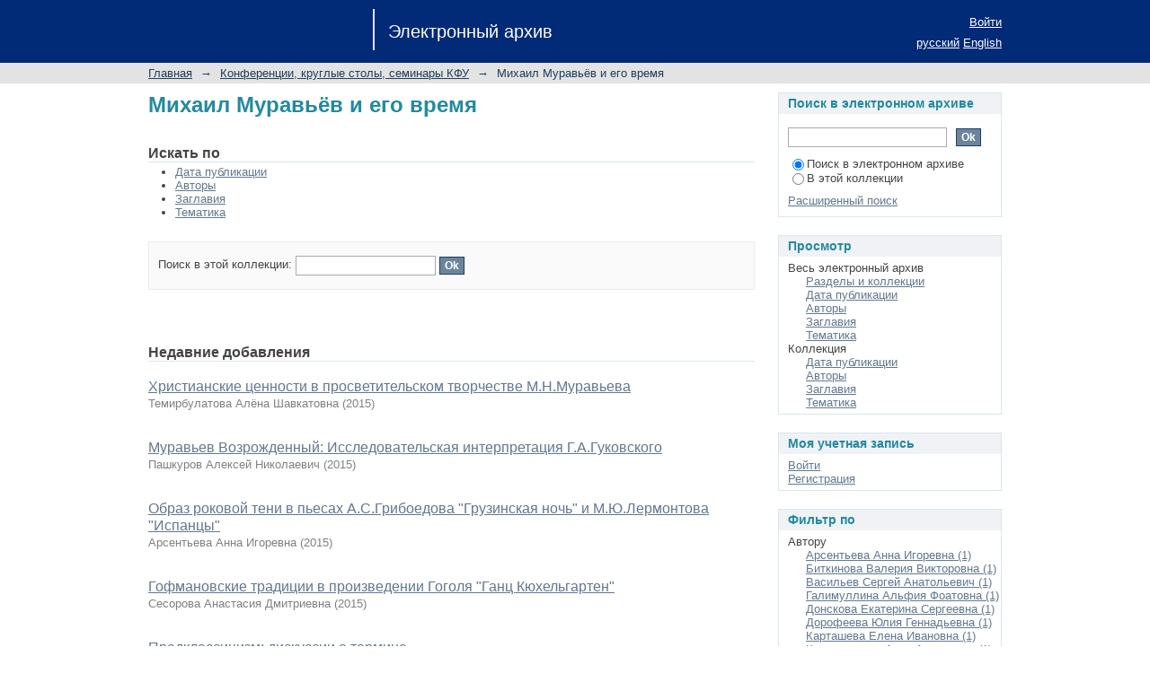

--- FILE ---
content_type: text/html;charset=utf-8
request_url: https://dspace.kpfu.ru/xmlui/handle/net/103018;jsessionid=EAB58319E9037D4D7CA3FE0AC19DB4CA
body_size: 6785
content:
<?xml version="1.0" encoding="UTF-8"?>
<!DOCTYPE html PUBLIC "-//W3C//DTD XHTML 1.0 Strict//EN" "http://www.w3.org/TR/xhtml1/DTD/xhtml1-strict.dtd">
<html xmlns="http://www.w3.org/1999/xhtml" class="no-js">
<head>
<meta content="text/html; charset=UTF-8" http-equiv="Content-Type" />
<meta content="IE=edge,chrome=1" http-equiv="X-UA-Compatible" />
<meta content="width=device-width; initial-scale=1.0; maximum-scale=1.0;" name="viewport" />
<link rel="shortcut icon" href="/xmlui/themes/Mirage/images/favicon.ico" />
<link rel="apple-touch-icon" href="/xmlui/themes/Mirage/images/apple-touch-icon.png" />
<meta name="Generator" content="DSpace 6.0-SNAPSHOT" />
<link type="text/css" rel="stylesheet" media="screen" href="/xmlui/themes/Mirage/lib/css/reset.css" />
<link type="text/css" rel="stylesheet" media="screen" href="/xmlui/themes/Mirage/lib/css/base.css" />
<link type="text/css" rel="stylesheet" media="screen" href="/xmlui/themes/Mirage/lib/css/helper.css" />
<link type="text/css" rel="stylesheet" media="screen" href="/xmlui/themes/Mirage/lib/css/jquery-ui-1.8.15.custom.css" />
<link type="text/css" rel="stylesheet" media="screen" href="/xmlui/themes/Mirage/lib/css/style.css" />
<link type="text/css" rel="stylesheet" media="screen" href="/xmlui/themes/Mirage/lib/css/authority-control.css" />
<link type="text/css" rel="stylesheet" media="handheld" href="/xmlui/themes/Mirage/lib/css/handheld.css" />
<link type="text/css" rel="stylesheet" media="print" href="/xmlui/themes/Mirage/lib/css/print.css" />
<link type="text/css" rel="stylesheet" media="all" href="/xmlui/themes/Mirage/lib/css/media.css" />
<link type="application/rss+xml" rel="alternate" href="/xmlui/feed/rss_1.0/net/103018" />
<link type="application/rss+xml" rel="alternate" href="/xmlui/feed/rss_2.0/net/103018" />
<link type="application/atom+xml" rel="alternate" href="/xmlui/feed/atom_1.0/net/103018" />
<link type="application/opensearchdescription+xml" rel="search" href="http://dspace.kpfu.ru:80/xmlui/open-search/description.xml" title="DSpace" />
<script type="text/javascript">
                                //Clear default text of empty text areas on focus
                                function tFocus(element)
                                {
                                        if (element.value == ' '){element.value='';}
                                }
                                //Clear default text of empty text areas on submit
                                function tSubmit(form)
                                {
                                        var defaultedElements = document.getElementsByTagName("textarea");
                                        for (var i=0; i != defaultedElements.length; i++){
                                                if (defaultedElements[i].value == ' '){
                                                        defaultedElements[i].value='';}}
                                }
                                //Disable pressing 'enter' key to submit a form (otherwise pressing 'enter' causes a submission to start over)
                                function disableEnterKey(e)
                                {
                                     var key;

                                     if(window.event)
                                          key = window.event.keyCode;     //Internet Explorer
                                     else
                                          key = e.which;     //Firefox and Netscape

                                     if(key == 13)  //if "Enter" pressed, then disable!
                                          return false;
                                     else
                                          return true;
                                }

                                function FnArray()
                                {
                                    this.funcs = new Array;
                                }

                                FnArray.prototype.add = function(f)
                                {
                                    if( typeof f!= "function" )
                                    {
                                        f = new Function(f);
                                    }
                                    this.funcs[this.funcs.length] = f;
                                };

                                FnArray.prototype.execute = function()
                                {
                                    for( var i=0; i < this.funcs.length; i++ )
                                    {
                                        this.funcs[i]();
                                    }
                                };

                                var runAfterJSImports = new FnArray();
            </script>
<script xmlns:i18n="http://apache.org/cocoon/i18n/2.1" type="text/javascript" src="/xmlui/themes/Mirage/lib/js/modernizr-1.7.min.js"> </script>
<title>Электронный архив КФУ :: Михаил Муравьёв и его время</title>
</head><!--[if lt IE 7 ]> <body class="ie6"> <![endif]-->
                <!--[if IE 7 ]>    <body class="ie7"> <![endif]-->
                <!--[if IE 8 ]>    <body class="ie8"> <![endif]-->
                <!--[if IE 9 ]>    <body class="ie9"> <![endif]-->
                <!--[if (gt IE 9)|!(IE)]><!--><body><!--<![endif]-->
<div xmlns:i18n="http://apache.org/cocoon/i18n/2.1" id="ds-main">
<div id="ds-header-wrapper">
<div class="clearfix" id="ds-header">
<a id="ds-header-logo-link" href="/xmlui/">
<span id="ds-header-logo"> </span>
<span id="ds-header-logo-text">Электронный архив</span>
</a>
<h1 xmlns:i18n="http://apache.org/cocoon/i18n/2.1" class="pagetitle visuallyhidden">Михаил Муравьёв и его время</h1>
<div id="ds-user-box">
<p>
<a href="/xmlui/login">Войти</a>
</p>
</div>
<div xmlns:i18n="http://apache.org/cocoon/i18n/2.1" id="ds-language-selection">
<a href="?locale-attribute=ru">русский</a>
<a href="?locale-attribute=en">English</a>
</div>
</div>
</div>
<div id="ds-trail-wrapper">
<ul id="ds-trail">
<li class="ds-trail-link first-link ">
<a href="/xmlui/">Главная</a>
</li>
<li xmlns:i18n="http://apache.org/cocoon/i18n/2.1" xmlns="http://di.tamu.edu/DRI/1.0/" class="ds-trail-arrow">→</li>
<li class="ds-trail-link ">
<a href="/xmlui/handle/net/6021">Конференции, круглые столы, семинары КФУ</a>
</li>
<li class="ds-trail-arrow">→</li>
<li class="ds-trail-link last-link">Михаил Муравьёв и его время</li>
</ul>
</div>
<div class="hidden" id="no-js-warning-wrapper">
<div id="no-js-warning">
<div class="notice failure">JavaScript is disabled for your browser. Some features of this site may not work without it.</div>
</div>
</div>
<div id="ds-content-wrapper">
<div class="clearfix" id="ds-content">
<div id="ds-body">
<h1 class="ds-div-head">Михаил Муравьёв и его время</h1>
<div id="aspect_artifactbrowser_CollectionViewer_div_collection-home" class="ds-static-div primary repository collection">
<div id="aspect_artifactbrowser_CollectionViewer_div_collection-search-browse" class="ds-static-div secondary search-browse">
<div id="aspect_browseArtifacts_CollectionBrowse_div_collection-browse" class="ds-static-div secondary browse">
<h2 class="ds-head">Искать по</h2>
<ul xmlns:i18n="http://apache.org/cocoon/i18n/2.1" xmlns="http://di.tamu.edu/DRI/1.0/" id="aspect_browseArtifacts_CollectionBrowse_list_collection-browse" class="ds-simple-list collection-browse">
<li class="ds-simple-list-item">
<a href="/xmlui/handle/net/103018/browse?type=dateissued">Дата публикации</a>
</li>
<li xmlns:i18n="http://apache.org/cocoon/i18n/2.1" xmlns="http://di.tamu.edu/DRI/1.0/" class="ds-simple-list-item">
<a href="/xmlui/handle/net/103018/browse?type=author">Авторы</a>
</li>
<li xmlns:i18n="http://apache.org/cocoon/i18n/2.1" xmlns="http://di.tamu.edu/DRI/1.0/" class="ds-simple-list-item">
<a href="/xmlui/handle/net/103018/browse?type=title">Заглавия</a>
</li>
<li xmlns:i18n="http://apache.org/cocoon/i18n/2.1" xmlns="http://di.tamu.edu/DRI/1.0/" class="ds-simple-list-item">
<a href="/xmlui/handle/net/103018/browse?type=subject">Тематика</a>
</li>
</ul>
</div>
<form xmlns:i18n="http://apache.org/cocoon/i18n/2.1" xmlns="http://di.tamu.edu/DRI/1.0/" id="aspect_discovery_CollectionSearch_div_collection-search" class="ds-interactive-div secondary search" action="/xmlui/handle/net/103018/discover" method="post" onsubmit="javascript:tSubmit(this);">
<p id="aspect_discovery_CollectionSearch_p_search-query" class="ds-paragraph">Поиск в этой коллекции: <input xmlns:i18n="http://apache.org/cocoon/i18n/2.1" xmlns="http://www.w3.org/1999/xhtml" id="aspect_discovery_CollectionSearch_field_query" class="ds-text-field" name="query" type="text" value="" /> <input xmlns:i18n="http://apache.org/cocoon/i18n/2.1" id="aspect_discovery_CollectionSearch_field_submit" class="ds-button-field" name="submit" type="submit" value="Ok" />
</p>
</form>
</div>
<div id="aspect_artifactbrowser_CollectionViewer_div_collection-view" class="ds-static-div secondary">
<!-- External Metadata URL: cocoon://metadata/handle/net/103018/mets.xml-->
<div xmlns:oreatom="http://www.openarchives.org/ore/atom/" xmlns:ore="http://www.openarchives.org/ore/terms/" xmlns:atom="http://www.w3.org/2005/Atom" class="detail-view"> 
            
            </div>
</div>
<h2 class="ds-div-head">Недавние добавления</h2>
<div xmlns:i18n="http://apache.org/cocoon/i18n/2.1" xmlns="http://di.tamu.edu/DRI/1.0/" id="aspect_discovery_CollectionRecentSubmissions_div_collection-recent-submission" class="ds-static-div secondary recent-submission">
<ul xmlns:oreatom="http://www.openarchives.org/ore/atom/" xmlns:ore="http://www.openarchives.org/ore/terms/" xmlns:atom="http://www.w3.org/2005/Atom" class="ds-artifact-list">
<!-- External Metadata URL: cocoon://metadata/handle/net/103921/mets.xml?sections=dmdSec,fileSec&fileGrpTypes=THUMBNAIL-->
<li class="ds-artifact-item odd">
<div class="artifact-description">
<div class="artifact-title">
<a href="/xmlui/handle/net/103921">Христианские ценности в просветительском творчестве М.Н.Муравьева</a>
<span class="Z3988" title="ctx_ver=Z39.88-2004&amp;rft_val_fmt=info%3Aofi%2Ffmt%3Akev%3Amtx%3Adc&amp;rft_id=http%3A%2F%2Fdspace.kpfu.ru%2Fxmlui%2Fhandle%2Fnet%2F103921&amp;rft_id=878%3A37.0&amp;rfr_id=info%3Asid%2Fdspace.org%3Arepository&amp;">
                    ﻿ 
                </span>
</div>
<div class="artifact-info">
<span class="author">
<span>Темирбулатова Алёна Шавкатовна</span>
</span> <span class="publisher-date">(<span class="date">2015</span>)</span>
</div>
</div>
</li>
<!-- External Metadata URL: cocoon://metadata/handle/net/103920/mets.xml?sections=dmdSec,fileSec&fileGrpTypes=THUMBNAIL-->
<li class="ds-artifact-item even">
<div class="artifact-description">
<div class="artifact-title">
<a href="/xmlui/handle/net/103920">Муравьев Возрожденный: 
Исследовательская интерпретация Г.А.Гуковского</a>
<span class="Z3988" title="ctx_ver=Z39.88-2004&amp;rft_val_fmt=info%3Aofi%2Ffmt%3Akev%3Amtx%3Adc&amp;rft_id=http%3A%2F%2Fdspace.kpfu.ru%2Fxmlui%2Fhandle%2Fnet%2F103920&amp;rft_id=878%3A37.0&amp;rfr_id=info%3Asid%2Fdspace.org%3Arepository&amp;">
                    ﻿ 
                </span>
</div>
<div class="artifact-info">
<span class="author">
<span>Пашкуров Алексей Николаевич</span>
</span> <span class="publisher-date">(<span class="date">2015</span>)</span>
</div>
</div>
</li>
<!-- External Metadata URL: cocoon://metadata/handle/net/103919/mets.xml?sections=dmdSec,fileSec&fileGrpTypes=THUMBNAIL-->
<li class="ds-artifact-item odd">
<div class="artifact-description">
<div class="artifact-title">
<a href="/xmlui/handle/net/103919">Образ роковой тени в пьесах А.С.Грибоедова "Грузинская ночь" 
и М.Ю.Лермонтова "Испанцы"</a>
<span class="Z3988" title="ctx_ver=Z39.88-2004&amp;rft_val_fmt=info%3Aofi%2Ffmt%3Akev%3Amtx%3Adc&amp;rft_id=http%3A%2F%2Fdspace.kpfu.ru%2Fxmlui%2Fhandle%2Fnet%2F103919&amp;rft_id=878%3A37.0&amp;rfr_id=info%3Asid%2Fdspace.org%3Arepository&amp;">
                    ﻿ 
                </span>
</div>
<div class="artifact-info">
<span class="author">
<span>Арсентьева Анна Игоревна</span>
</span> <span class="publisher-date">(<span class="date">2015</span>)</span>
</div>
</div>
</li>
<!-- External Metadata URL: cocoon://metadata/handle/net/103918/mets.xml?sections=dmdSec,fileSec&fileGrpTypes=THUMBNAIL-->
<li class="ds-artifact-item even">
<div class="artifact-description">
<div class="artifact-title">
<a href="/xmlui/handle/net/103918">Гофмановские традиции в произведении Гоголя "Ганц Кюхельгартен"</a>
<span class="Z3988" title="ctx_ver=Z39.88-2004&amp;rft_val_fmt=info%3Aofi%2Ffmt%3Akev%3Amtx%3Adc&amp;rft_id=http%3A%2F%2Fdspace.kpfu.ru%2Fxmlui%2Fhandle%2Fnet%2F103918&amp;rft_id=878%3A37.0&amp;rfr_id=info%3Asid%2Fdspace.org%3Arepository&amp;">
                    ﻿ 
                </span>
</div>
<div class="artifact-info">
<span class="author">
<span>Сесорова Анастасия Дмитриевна</span>
</span> <span class="publisher-date">(<span class="date">2015</span>)</span>
</div>
</div>
</li>
<!-- External Metadata URL: cocoon://metadata/handle/net/103917/mets.xml?sections=dmdSec,fileSec&fileGrpTypes=THUMBNAIL-->
<li class="ds-artifact-item odd">
<div class="artifact-description">
<div class="artifact-title">
<a href="/xmlui/handle/net/103917">Предклассицизм: дискуссии о термине</a>
<span class="Z3988" title="ctx_ver=Z39.88-2004&amp;rft_val_fmt=info%3Aofi%2Ffmt%3Akev%3Amtx%3Adc&amp;rft_id=http%3A%2F%2Fdspace.kpfu.ru%2Fxmlui%2Fhandle%2Fnet%2F103917&amp;rft_id=878%3A37.0&amp;rfr_id=info%3Asid%2Fdspace.org%3Arepository&amp;">
                    ﻿ 
                </span>
</div>
<div class="artifact-info">
<span class="author">
<span>Кирпичникова Анна Андреевна</span>
</span> <span class="publisher-date">(<span class="date">2015</span>)</span>
</div>
</div>
</li>
<!-- External Metadata URL: cocoon://metadata/handle/net/103916/mets.xml?sections=dmdSec,fileSec&fileGrpTypes=THUMBNAIL-->
<li class="ds-artifact-item even">
<div class="artifact-description">
<div class="artifact-title">
<a href="/xmlui/handle/net/103916">А.С.Пушкин и Е.П.Люценко: 
К вопросу формирования писательских мифов</a>
<span class="Z3988" title="ctx_ver=Z39.88-2004&amp;rft_val_fmt=info%3Aofi%2Ffmt%3Akev%3Amtx%3Adc&amp;rft_id=http%3A%2F%2Fdspace.kpfu.ru%2Fxmlui%2Fhandle%2Fnet%2F103916&amp;rft_id=878%3A37.0&amp;rfr_id=info%3Asid%2Fdspace.org%3Arepository&amp;">
                    ﻿ 
                </span>
</div>
<div class="artifact-info">
<span class="author">
<span>Дорофеева Юлия Геннадьевна</span>
</span> <span class="publisher-date">(<span class="date">2015</span>)</span>
</div>
</div>
</li>
<!-- External Metadata URL: cocoon://metadata/handle/net/103915/mets.xml?sections=dmdSec,fileSec&fileGrpTypes=THUMBNAIL-->
<li class="ds-artifact-item odd">
<div class="artifact-description">
<div class="artifact-title">
<a href="/xmlui/handle/net/103915">Литераторы XVIII века в субъективной мифологизации Виктора Сосноры по книге В.Овсянникова "Прогулки с Соснорой")</a>
<span class="Z3988" title="ctx_ver=Z39.88-2004&amp;rft_val_fmt=info%3Aofi%2Ffmt%3Akev%3Amtx%3Adc&amp;rft_id=http%3A%2F%2Fdspace.kpfu.ru%2Fxmlui%2Fhandle%2Fnet%2F103915&amp;rft_id=878%3A37.0&amp;rfr_id=info%3Asid%2Fdspace.org%3Arepository&amp;">
                    ﻿ 
                </span>
</div>
<div class="artifact-info">
<span class="author">
<span>Биткинова Валерия Викторовна</span>
</span> <span class="publisher-date">(<span class="date">2015</span>)</span>
</div>
</div>
</li>
<!-- External Metadata URL: cocoon://metadata/handle/net/103914/mets.xml?sections=dmdSec,fileSec&fileGrpTypes=THUMBNAIL-->
<li class="ds-artifact-item even">
<div class="artifact-description">
<div class="artifact-title">
<a href="/xmlui/handle/net/103914">Традиции воспитания личности в творчестве М.Н. Муравьева и С.Т. Аксакова: "Обитатель предместья" и "Семейная хроника"</a>
<span class="Z3988" title="ctx_ver=Z39.88-2004&amp;rft_val_fmt=info%3Aofi%2Ffmt%3Akev%3Amtx%3Adc&amp;rft_id=http%3A%2F%2Fdspace.kpfu.ru%2Fxmlui%2Fhandle%2Fnet%2F103914&amp;rft_id=878%3A37.0&amp;rfr_id=info%3Asid%2Fdspace.org%3Arepository&amp;">
                    ﻿ 
                </span>
</div>
<div class="artifact-info">
<span class="author">
<span>Галимуллина Альфия Фоатовна</span>
</span> <span class="publisher-date">(<span class="date">2015</span>)</span>
</div>
</div>
</li>
<!-- External Metadata URL: cocoon://metadata/handle/net/103913/mets.xml?sections=dmdSec,fileSec&fileGrpTypes=THUMBNAIL-->
<li class="ds-artifact-item odd">
<div class="artifact-description">
<div class="artifact-title">
<a href="/xmlui/handle/net/103913">"И то и сё": А.П.Чехов и М.Д.Чулков</a>
<span class="Z3988" title="ctx_ver=Z39.88-2004&amp;rft_val_fmt=info%3Aofi%2Ffmt%3Akev%3Amtx%3Adc&amp;rft_id=http%3A%2F%2Fdspace.kpfu.ru%2Fxmlui%2Fhandle%2Fnet%2F103913&amp;rft_id=878%3A37.0&amp;rfr_id=info%3Asid%2Fdspace.org%3Arepository&amp;">
                    ﻿ 
                </span>
</div>
<div class="artifact-info">
<span class="author">
<span>Васильев Сергей Анатольевич</span>
</span> <span class="publisher-date">(<span class="date">2015</span>)</span>
</div>
</div>
</li>
<!-- External Metadata URL: cocoon://metadata/handle/net/103912/mets.xml?sections=dmdSec,fileSec&fileGrpTypes=THUMBNAIL-->
<li class="ds-artifact-item even">
<div class="artifact-description">
<div class="artifact-title">
<a href="/xmlui/handle/net/103912">Духовный путь человека в произведениях поэтов XVIII-XIX веков</a>
<span class="Z3988" title="ctx_ver=Z39.88-2004&amp;rft_val_fmt=info%3Aofi%2Ffmt%3Akev%3Amtx%3Adc&amp;rft_id=http%3A%2F%2Fdspace.kpfu.ru%2Fxmlui%2Fhandle%2Fnet%2F103912&amp;rft_id=878%3A37.0&amp;rfr_id=info%3Asid%2Fdspace.org%3Arepository&amp;">
                    ﻿ 
                </span>
</div>
<div class="artifact-info">
<span class="author">
<span>Соболева Анна Александровна</span>
</span> <span class="publisher-date">(<span class="date">2015</span>)</span>
</div>
</div>
</li>
<!-- External Metadata URL: cocoon://metadata/handle/net/103911/mets.xml?sections=dmdSec,fileSec&fileGrpTypes=THUMBNAIL-->
<li class="ds-artifact-item odd">
<div class="artifact-description">
<div class="artifact-title">
<a href="/xmlui/handle/net/103911">Казанские сюжеты переписки Г.Р.Державина</a>
<span class="Z3988" title="ctx_ver=Z39.88-2004&amp;rft_val_fmt=info%3Aofi%2Ffmt%3Akev%3Amtx%3Adc&amp;rft_id=http%3A%2F%2Fdspace.kpfu.ru%2Fxmlui%2Fhandle%2Fnet%2F103911&amp;rft_id=878%3A37.0&amp;rfr_id=info%3Asid%2Fdspace.org%3Arepository&amp;">
                    ﻿ 
                </span>
</div>
<div class="artifact-info">
<span class="author">
<span>Карташева Елена Ивановна</span>
</span> <span class="publisher-date">(<span class="date">2015</span>)</span>
</div>
</div>
</li>
<!-- External Metadata URL: cocoon://metadata/handle/net/103910/mets.xml?sections=dmdSec,fileSec&fileGrpTypes=THUMBNAIL-->
<li class="ds-artifact-item even">
<div class="artifact-description">
<div class="artifact-title">
<a href="/xmlui/handle/net/103910">Незавершенный поэмный опыт А.А.Шишкова "Ратмир и Светлана"</a>
<span class="Z3988" title="ctx_ver=Z39.88-2004&amp;rft_val_fmt=info%3Aofi%2Ffmt%3Akev%3Amtx%3Adc&amp;rft_id=http%3A%2F%2Fdspace.kpfu.ru%2Fxmlui%2Fhandle%2Fnet%2F103910&amp;rft_id=878%3A37.0&amp;rfr_id=info%3Asid%2Fdspace.org%3Arepository&amp;">
                    ﻿ 
                </span>
</div>
<div class="artifact-info">
<span class="author">
<span>Разживин Анатолий Ильич</span>
</span> <span class="publisher-date">(<span class="date">2015</span>)</span>
</div>
</div>
</li>
<!-- External Metadata URL: cocoon://metadata/handle/net/103909/mets.xml?sections=dmdSec,fileSec&fileGrpTypes=THUMBNAIL-->
<li class="ds-artifact-item odd">
<div class="artifact-description">
<div class="artifact-title">
<a href="/xmlui/handle/net/103909">Письма Н.М.Карамзина к Е.Ф.Муравьевой</a>
<span class="Z3988" title="ctx_ver=Z39.88-2004&amp;rft_val_fmt=info%3Aofi%2Ffmt%3Akev%3Amtx%3Adc&amp;rft_id=http%3A%2F%2Fdspace.kpfu.ru%2Fxmlui%2Fhandle%2Fnet%2F103909&amp;rft_id=878%3A37.0&amp;rfr_id=info%3Asid%2Fdspace.org%3Arepository&amp;">
                    ﻿ 
                </span>
</div>
<div class="artifact-info">
<span class="author">
<span>Сапченко Любовь Александровна</span>
</span> <span class="publisher-date">(<span class="date">2015</span>)</span>
</div>
</div>
</li>
<!-- External Metadata URL: cocoon://metadata/handle/net/103908/mets.xml?sections=dmdSec,fileSec&fileGrpTypes=THUMBNAIL-->
<li class="ds-artifact-item even">
<div class="artifact-description">
<div class="artifact-title">
<a href="/xmlui/handle/net/103908">Особенности предромантической направленности 
русской поэзии второй половины XVIII века 
(М.Н.Муравьев, Н.А.Львов, Г.Р.Державин, А.Н.Радищев)</a>
<span class="Z3988" title="ctx_ver=Z39.88-2004&amp;rft_val_fmt=info%3Aofi%2Ffmt%3Akev%3Amtx%3Adc&amp;rft_id=http%3A%2F%2Fdspace.kpfu.ru%2Fxmlui%2Fhandle%2Fnet%2F103908&amp;rft_id=878%3A37.0&amp;rfr_id=info%3Asid%2Fdspace.org%3Arepository&amp;">
                    ﻿ 
                </span>
</div>
<div class="artifact-info">
<span class="author">
<span>Сионова Светлана Александровна</span>
</span> <span class="publisher-date">(<span class="date">2015</span>)</span>
</div>
</div>
</li>
<!-- External Metadata URL: cocoon://metadata/handle/net/103907/mets.xml?sections=dmdSec,fileSec&fileGrpTypes=THUMBNAIL-->
<li class="ds-artifact-item odd">
<div class="artifact-description">
<div class="artifact-title">
<a href="/xmlui/handle/net/103907">Педагогическая проза М.Н.Муравьёва
и традиция французского Просвещения</a>
<span class="Z3988" title="ctx_ver=Z39.88-2004&amp;rft_val_fmt=info%3Aofi%2Ffmt%3Akev%3Amtx%3Adc&amp;rft_id=http%3A%2F%2Fdspace.kpfu.ru%2Fxmlui%2Fhandle%2Fnet%2F103907&amp;rft_id=878%3A37.0&amp;rfr_id=info%3Asid%2Fdspace.org%3Arepository&amp;">
                    ﻿ 
                </span>
</div>
<div class="artifact-info">
<span class="author">
<span>Росси Лаура</span>
</span> <span class="publisher-date">(<span class="date">2015</span>)</span>
</div>
</div>
</li>
<!-- External Metadata URL: cocoon://metadata/handle/net/103906/mets.xml?sections=dmdSec,fileSec&fileGrpTypes=THUMBNAIL-->
<li class="ds-artifact-item even">
<div class="artifact-description">
<div class="artifact-title">
<a href="/xmlui/handle/net/103906">Эпистолярный жанр в современных диссертационных исследованиях</a>
<span class="Z3988" title="ctx_ver=Z39.88-2004&amp;rft_val_fmt=info%3Aofi%2Ffmt%3Akev%3Amtx%3Adc&amp;rft_id=http%3A%2F%2Fdspace.kpfu.ru%2Fxmlui%2Fhandle%2Fnet%2F103906&amp;rft_id=878%3A37.0&amp;rfr_id=info%3Asid%2Fdspace.org%3Arepository&amp;">
                    ﻿ 
                </span>
</div>
<div class="artifact-info">
<span class="author">
<span>Шишкина Анна Анатольевна</span>
</span> <span class="publisher-date">(<span class="date">2015</span>)</span>
</div>
</div>
</li>
<!-- External Metadata URL: cocoon://metadata/handle/net/103651/mets.xml?sections=dmdSec,fileSec&fileGrpTypes=THUMBNAIL-->
<li class="ds-artifact-item odd">
<div class="artifact-description">
<div class="artifact-title">
<a href="/xmlui/handle/net/103651">От Кантемира до Карамзина:
О первых встречах просвещенного Запада с русской словесностью</a>
<span class="Z3988" title="ctx_ver=Z39.88-2004&amp;rft_val_fmt=info%3Aofi%2Ffmt%3Akev%3Amtx%3Adc&amp;rft_id=http%3A%2F%2Fdspace.kpfu.ru%2Fxmlui%2Fhandle%2Fnet%2F103651&amp;rft_id=878%3A37.0&amp;rfr_id=info%3Asid%2Fdspace.org%3Arepository&amp;">
                    ﻿ 
                </span>
</div>
<div class="artifact-info">
<span class="author">
<span>Якушева Галина Викторовна</span>
</span> <span class="publisher-date">(<span class="date">2015</span>)</span>
</div>
</div>
</li>
<!-- External Metadata URL: cocoon://metadata/handle/net/103650/mets.xml?sections=dmdSec,fileSec&fileGrpTypes=THUMBNAIL-->
<li class="ds-artifact-item even">
<div class="artifact-description">
<div class="artifact-title">
<a href="/xmlui/handle/net/103650">"Галантная психология" 
в повести Н.М.Карамзина "Рыцарь нашего времени"</a>
<span class="Z3988" title="ctx_ver=Z39.88-2004&amp;rft_val_fmt=info%3Aofi%2Ffmt%3Akev%3Amtx%3Adc&amp;rft_id=http%3A%2F%2Fdspace.kpfu.ru%2Fxmlui%2Fhandle%2Fnet%2F103650&amp;rft_id=878%3A37.0&amp;rfr_id=info%3Asid%2Fdspace.org%3Arepository&amp;">
                    ﻿ 
                </span>
</div>
<div class="artifact-info">
<span class="author">
<span>Донскова Екатерина Сергеевна</span>
</span> <span class="publisher-date">(<span class="date">2015</span>)</span>
</div>
</div>
</li>
</ul>
</div>
</div>
</div>
<div id="ds-options-wrapper">
<div id="ds-options">
<h1 class="ds-option-set-head" id="ds-search-option-head">Поиск в электронном архиве</h1>
<div xmlns:i18n="http://apache.org/cocoon/i18n/2.1" class="ds-option-set" id="ds-search-option">
<form method="post" id="ds-search-form" action="/xmlui/discover">
<fieldset>
<input type="text" class="ds-text-field " name="query" />
<input xmlns:i18n="http://apache.org/cocoon/i18n/2.1" value="Ok" type="submit" name="submit" class="ds-button-field " onclick="&#10;                                        var radio = document.getElementById(&quot;ds-search-form-scope-container&quot;);&#10;                                        if (radio != undefined &amp;&amp; radio.checked)&#10;                                        {&#10;                                        var form = document.getElementById(&quot;ds-search-form&quot;);&#10;                                        form.action=&#10;                                    &quot;/xmlui/handle/&quot; + radio.value + &quot;/discover&quot; ; &#10;                                        }&#10;                                    " />
<label>
<input checked="checked" value="" name="scope" type="radio" id="ds-search-form-scope-all" />Поиск в электронном архиве</label>
<br xmlns:i18n="http://apache.org/cocoon/i18n/2.1" />
<label>
<input name="scope" type="radio" id="ds-search-form-scope-container" value="net/103018" />В этой коллекции</label>
</fieldset>
</form>
<a xmlns:i18n="http://apache.org/cocoon/i18n/2.1" href="/xmlui/discover">Расширенный поиск</a>
</div>
<h1 xmlns:i18n="http://apache.org/cocoon/i18n/2.1" class="ds-option-set-head">Просмотр</h1>
<div xmlns:i18n="http://apache.org/cocoon/i18n/2.1" xmlns="http://di.tamu.edu/DRI/1.0/" id="aspect_viewArtifacts_Navigation_list_browse" class="ds-option-set">
<ul class="ds-options-list">
<li>
<h2 class="ds-sublist-head">Весь электронный архив</h2>
<ul xmlns:i18n="http://apache.org/cocoon/i18n/2.1" xmlns="http://di.tamu.edu/DRI/1.0/" class="ds-simple-list sublist">
<li class="ds-simple-list-item">
<a href="/xmlui/community-list">Разделы и коллекции</a>
</li>
<li xmlns:i18n="http://apache.org/cocoon/i18n/2.1" xmlns="http://di.tamu.edu/DRI/1.0/" class="ds-simple-list-item">
<a href="/xmlui/browse?type=dateissued">Дата публикации</a>
</li>
<li xmlns:i18n="http://apache.org/cocoon/i18n/2.1" xmlns="http://di.tamu.edu/DRI/1.0/" class="ds-simple-list-item">
<a href="/xmlui/browse?type=author">Авторы</a>
</li>
<li xmlns:i18n="http://apache.org/cocoon/i18n/2.1" xmlns="http://di.tamu.edu/DRI/1.0/" class="ds-simple-list-item">
<a href="/xmlui/browse?type=title">Заглавия</a>
</li>
<li xmlns:i18n="http://apache.org/cocoon/i18n/2.1" xmlns="http://di.tamu.edu/DRI/1.0/" class="ds-simple-list-item">
<a href="/xmlui/browse?type=subject">Тематика</a>
</li>
</ul>
</li>
<li xmlns:i18n="http://apache.org/cocoon/i18n/2.1" xmlns="http://di.tamu.edu/DRI/1.0/">
<h2 class="ds-sublist-head">Коллекция</h2>
<ul xmlns:i18n="http://apache.org/cocoon/i18n/2.1" xmlns="http://di.tamu.edu/DRI/1.0/" class="ds-simple-list sublist">
<li class="ds-simple-list-item">
<a href="/xmlui/handle/net/103018/browse?type=dateissued">Дата публикации</a>
</li>
<li xmlns:i18n="http://apache.org/cocoon/i18n/2.1" xmlns="http://di.tamu.edu/DRI/1.0/" class="ds-simple-list-item">
<a href="/xmlui/handle/net/103018/browse?type=author">Авторы</a>
</li>
<li xmlns:i18n="http://apache.org/cocoon/i18n/2.1" xmlns="http://di.tamu.edu/DRI/1.0/" class="ds-simple-list-item">
<a href="/xmlui/handle/net/103018/browse?type=title">Заглавия</a>
</li>
<li xmlns:i18n="http://apache.org/cocoon/i18n/2.1" xmlns="http://di.tamu.edu/DRI/1.0/" class="ds-simple-list-item">
<a href="/xmlui/handle/net/103018/browse?type=subject">Тематика</a>
</li>
</ul>
</li>
</ul>
</div>
<h1 xmlns:i18n="http://apache.org/cocoon/i18n/2.1" xmlns="http://di.tamu.edu/DRI/1.0/" class="ds-option-set-head">Моя учетная запись</h1>
<div xmlns:i18n="http://apache.org/cocoon/i18n/2.1" xmlns="http://di.tamu.edu/DRI/1.0/" id="aspect_viewArtifacts_Navigation_list_account" class="ds-option-set">
<ul class="ds-simple-list">
<li class="ds-simple-list-item">
<a href="/xmlui/login">Войти</a>
</li>
<li xmlns:i18n="http://apache.org/cocoon/i18n/2.1" xmlns="http://di.tamu.edu/DRI/1.0/" class="ds-simple-list-item">
<a href="/xmlui/register">Регистрация</a>
</li>
</ul>
</div>
<h1 xmlns:i18n="http://apache.org/cocoon/i18n/2.1" xmlns="http://di.tamu.edu/DRI/1.0/" class="ds-option-set-head">Фильтр по</h1>
<div xmlns:i18n="http://apache.org/cocoon/i18n/2.1" xmlns="http://di.tamu.edu/DRI/1.0/" id="aspect_discovery_Navigation_list_discovery" class="ds-option-set">
<ul class="ds-options-list">
<li>
<h2 class="ds-sublist-head">Автору</h2>
<ul xmlns:i18n="http://apache.org/cocoon/i18n/2.1" xmlns="http://di.tamu.edu/DRI/1.0/" class="ds-simple-list sublist">
<li class="ds-simple-list-item">
<a href="/xmlui/handle/net/103018/discover?filtertype=author&amp;filter_relational_operator=equals&amp;filter=%D0%90%D1%80%D1%81%D0%B5%D0%BD%D1%82%D1%8C%D0%B5%D0%B2%D0%B0+%D0%90%D0%BD%D0%BD%D0%B0+%D0%98%D0%B3%D0%BE%D1%80%D0%B5%D0%B2%D0%BD%D0%B0">Арсентьева Анна Игоревна (1)</a>
</li>
<li class="ds-simple-list-item">
<a href="/xmlui/handle/net/103018/discover?filtertype=author&amp;filter_relational_operator=equals&amp;filter=%D0%91%D0%B8%D1%82%D0%BA%D0%B8%D0%BD%D0%BE%D0%B2%D0%B0+%D0%92%D0%B0%D0%BB%D0%B5%D1%80%D0%B8%D1%8F+%D0%92%D0%B8%D0%BA%D1%82%D0%BE%D1%80%D0%BE%D0%B2%D0%BD%D0%B0">Биткинова Валерия Викторовна (1)</a>
</li>
<li class="ds-simple-list-item">
<a href="/xmlui/handle/net/103018/discover?filtertype=author&amp;filter_relational_operator=equals&amp;filter=%D0%92%D0%B0%D1%81%D0%B8%D0%BB%D1%8C%D0%B5%D0%B2+%D0%A1%D0%B5%D1%80%D0%B3%D0%B5%D0%B9+%D0%90%D0%BD%D0%B0%D1%82%D0%BE%D0%BB%D1%8C%D0%B5%D0%B2%D0%B8%D1%87">Васильев Сергей Анатольевич (1)</a>
</li>
<li class="ds-simple-list-item">
<a href="/xmlui/handle/net/103018/discover?filtertype=author&amp;filter_relational_operator=equals&amp;filter=%D0%93%D0%B0%D0%BB%D0%B8%D0%BC%D1%83%D0%BB%D0%BB%D0%B8%D0%BD%D0%B0+%D0%90%D0%BB%D1%8C%D1%84%D0%B8%D1%8F+%D0%A4%D0%BE%D0%B0%D1%82%D0%BE%D0%B2%D0%BD%D0%B0">Галимуллина Альфия Фоатовна (1)</a>
</li>
<li class="ds-simple-list-item">
<a href="/xmlui/handle/net/103018/discover?filtertype=author&amp;filter_relational_operator=equals&amp;filter=%D0%94%D0%BE%D0%BD%D1%81%D0%BA%D0%BE%D0%B2%D0%B0+%D0%95%D0%BA%D0%B0%D1%82%D0%B5%D1%80%D0%B8%D0%BD%D0%B0+%D0%A1%D0%B5%D1%80%D0%B3%D0%B5%D0%B5%D0%B2%D0%BD%D0%B0">Донскова Екатерина Сергеевна (1)</a>
</li>
<li class="ds-simple-list-item">
<a href="/xmlui/handle/net/103018/discover?filtertype=author&amp;filter_relational_operator=equals&amp;filter=%D0%94%D0%BE%D1%80%D0%BE%D1%84%D0%B5%D0%B5%D0%B2%D0%B0+%D0%AE%D0%BB%D0%B8%D1%8F+%D0%93%D0%B5%D0%BD%D0%BD%D0%B0%D0%B4%D1%8C%D0%B5%D0%B2%D0%BD%D0%B0">Дорофеева Юлия Геннадьевна (1)</a>
</li>
<li class="ds-simple-list-item">
<a href="/xmlui/handle/net/103018/discover?filtertype=author&amp;filter_relational_operator=equals&amp;filter=%D0%9A%D0%B0%D1%80%D1%82%D0%B0%D1%88%D0%B5%D0%B2%D0%B0+%D0%95%D0%BB%D0%B5%D0%BD%D0%B0+%D0%98%D0%B2%D0%B0%D0%BD%D0%BE%D0%B2%D0%BD%D0%B0">Карташева Елена Ивановна (1)</a>
</li>
<li class="ds-simple-list-item">
<a href="/xmlui/handle/net/103018/discover?filtertype=author&amp;filter_relational_operator=equals&amp;filter=%D0%9A%D0%B8%D1%80%D0%BF%D0%B8%D1%87%D0%BD%D0%B8%D0%BA%D0%BE%D0%B2%D0%B0+%D0%90%D0%BD%D0%BD%D0%B0+%D0%90%D0%BD%D0%B4%D1%80%D0%B5%D0%B5%D0%B2%D0%BD%D0%B0">Кирпичникова Анна Андреевна (1)</a>
</li>
<li class="ds-simple-list-item">
<a href="/xmlui/handle/net/103018/discover?filtertype=author&amp;filter_relational_operator=equals&amp;filter=%D0%9F%D0%B0%D1%88%D0%BA%D1%83%D1%80%D0%BE%D0%B2+%D0%90%D0%BB%D0%B5%D0%BA%D1%81%D0%B5%D0%B9+%D0%9D%D0%B8%D0%BA%D0%BE%D0%BB%D0%B0%D0%B5%D0%B2%D0%B8%D1%87">Пашкуров Алексей Николаевич (1)</a>
</li>
<li class="ds-simple-list-item">
<a href="/xmlui/handle/net/103018/discover?filtertype=author&amp;filter_relational_operator=equals&amp;filter=%D0%A0%D0%B0%D0%B7%D0%B6%D0%B8%D0%B2%D0%B8%D0%BD+%D0%90%D0%BD%D0%B0%D1%82%D0%BE%D0%BB%D0%B8%D0%B9+%D0%98%D0%BB%D1%8C%D0%B8%D1%87">Разживин Анатолий Ильич (1)</a>
</li>
<li class="ds-simple-list-item">
<a href="/xmlui/handle/net/103018/search-filter?field=author">... Больше</a>
</li>
</ul>
</li>
<li xmlns:i18n="http://apache.org/cocoon/i18n/2.1" xmlns="http://di.tamu.edu/DRI/1.0/">
<h2 class="ds-sublist-head">Теме</h2>
<ul xmlns:i18n="http://apache.org/cocoon/i18n/2.1" xmlns="http://di.tamu.edu/DRI/1.0/" class="ds-simple-list sublist">
<li class="ds-simple-list-item">
<a href="/xmlui/handle/net/103018/discover?filtertype=subject&amp;filter_relational_operator=equals&amp;filter=%D0%9C+%D0%9D+%D0%9C%D1%83%D1%80%D0%B0%D0%B2%D1%8C%D1%91%D0%B2">М Н Муравьёв (3)</a>
</li>
<li class="ds-simple-list-item">
<a href="/xmlui/handle/net/103018/discover?filtertype=subject&amp;filter_relational_operator=equals&amp;filter=%D0%BB%D0%B8%D1%82%D0%B5%D1%80%D0%B0%D1%82%D1%83%D1%80%D0%BD%D1%8B%D0%B5+%D0%B4%D0%B8%D0%B0%D0%BB%D0%BE%D0%B3%D0%B8">литературные диалоги (2)</a>
</li>
<li class="ds-simple-list-item">
<a href="/xmlui/handle/net/103018/discover?filtertype=subject&amp;filter_relational_operator=equals&amp;filter=%D0%9D+%D0%9C+%D0%9A%D0%B0%D1%80%D0%B0%D0%BC%D0%B7%D0%B8%D0%BD">Н М Карамзин (2)</a>
</li>
<li class="ds-simple-list-item">
<a href="/xmlui/handle/net/103018/discover?filtertype=subject&amp;filter_relational_operator=equals&amp;filter=%D0%BF%D0%B8%D1%81%D0%B0%D1%82%D0%B5%D0%BB%D1%8C%D1%81%D0%BA%D0%B8%D0%B9+%D0%BC%D0%B8%D1%84">писательский миф (2)</a>
</li>
<li class="ds-simple-list-item">
<a href="/xmlui/handle/net/103018/discover?filtertype=subject&amp;filter_relational_operator=equals&amp;filter=%D0%BF%D1%80%D0%B5%D0%B4%D1%80%D0%BE%D0%BC%D0%B0%D0%BD%D1%82%D0%B8%D0%B7%D0%BC">предромантизм (2)</a>
</li>
<li class="ds-simple-list-item">
<a href="/xmlui/handle/net/103018/discover?filtertype=subject&amp;filter_relational_operator=equals&amp;filter=%D0%9F%D1%80%D0%BE%D1%81%D0%B2%D0%B5%D1%89%D0%B5%D0%BD%D0%B8%D0%B5">Просвещение (2)</a>
</li>
<li class="ds-simple-list-item">
<a href="/xmlui/handle/net/103018/discover?filtertype=subject&amp;filter_relational_operator=equals&amp;filter=%D1%8D%D0%BF%D0%B8%D1%81%D1%82%D0%BE%D0%BB%D1%8F%D1%80%D0%B8%D0%B9">эпистолярий (2)</a>
</li>
<li class="ds-simple-list-item">
<a href="/xmlui/handle/net/103018/discover?filtertype=subject&amp;filter_relational_operator=equals&amp;filter=%D0%90+%D0%90+%D0%A8%D0%B8%D1%88%D0%BA%D0%BE%D0%B2">А А Шишков (1)</a>
</li>
<li class="ds-simple-list-item">
<a href="/xmlui/handle/net/103018/discover?filtertype=subject&amp;filter_relational_operator=equals&amp;filter=%D0%90+%D0%9F+%D0%A7%D0%B5%D1%85%D0%BE%D0%B2">А П Чехов (1)</a>
</li>
<li class="ds-simple-list-item">
<a href="/xmlui/handle/net/103018/discover?filtertype=subject&amp;filter_relational_operator=equals&amp;filter=%D0%90+%D0%A1+%D0%9F%D1%83%D1%88%D0%BA%D0%B8%D0%BD">А С Пушкин (1)</a>
</li>
<li class="ds-simple-list-item">
<a href="/xmlui/handle/net/103018/search-filter?field=subject">... Больше</a>
</li>
</ul>
</li>
<li xmlns:i18n="http://apache.org/cocoon/i18n/2.1" xmlns="http://di.tamu.edu/DRI/1.0/">
<h2 class="ds-sublist-head">Дате публикации</h2>
<ul xmlns:i18n="http://apache.org/cocoon/i18n/2.1" xmlns="http://di.tamu.edu/DRI/1.0/" class="ds-simple-list sublist">
<li class="ds-simple-list-item">
<a href="/xmlui/handle/net/103018/discover?filtertype=dateIssued&amp;filter_relational_operator=equals&amp;filter=2015">2015 (18)</a>
</li>
</ul>
</li>
</ul>
</div>
<h1 class="ds-option-set-head">Статистика</h1>
<div xmlns:i18n="http://apache.org/cocoon/i18n/2.1" xmlns="http://di.tamu.edu/DRI/1.0/" id="aspect_statistics_Navigation_list_statistics" class="ds-option-set">
<ul class="ds-simple-list">
<li class="ds-simple-list-item">
<a href="/xmlui/handle/net/103018/statistics">Просмотр статистики использования</a>
</li>
<li xmlns:i18n="http://apache.org/cocoon/i18n/2.1" xmlns="http://di.tamu.edu/DRI/1.0/" class="ds-simple-list-item">
<a href="/xmlui/handle/net/103018/search-statistics">Просмотр статистики поиска</a>
</li>
<li xmlns:i18n="http://apache.org/cocoon/i18n/2.1" xmlns="http://di.tamu.edu/DRI/1.0/" class="ds-simple-list-item">
<a href="/xmlui/handle/net/103018/workflow-statistics">Просмотр статистики потока работ</a>
</li>
</ul>
</div>
<h1 xmlns:i18n="http://apache.org/cocoon/i18n/2.1" xmlns="http://di.tamu.edu/DRI/1.0/" class="ds-option-set-head" id="ds-feed-option-head">RSS</h1>
<div xmlns:i18n="http://apache.org/cocoon/i18n/2.1" class="ds-option-set" id="ds-feed-option">
<ul>
<li>
<a href="/xmlui/feed/rss_1.0/net/103018" style="background: url(/xmlui/static/icons/feed.png) no-repeat">RSS 1.0</a>
</li>
<li>
<a href="/xmlui/feed/rss_2.0/net/103018" style="background: url(/xmlui/static/icons/feed.png) no-repeat">RSS 2.0</a>
</li>
<li>
<a href="/xmlui/feed/atom_1.0/net/103018" style="background: url(/xmlui/static/icons/feed.png) no-repeat">Atom</a>
</li>
</ul>
</div>
</div>
</div>

</div>
</div>
<div id="ds-footer-wrapper">
<div id="ds-footer">
<div id="ds-footer-left">
<a target="_blank" href="http://www.dspace.org/">DSpace software</a> copyright © 2002-2015  <a target="_blank" href="http://www.duraspace.org/">DuraSpace</a>
</div>
<div id="ds-footer-right">
<span class="theme-by">Theme by </span>
<a id="ds-footer-logo-link" href="http://atmire.com" target="_blank" title="@mire NV">
<span id="ds-footer-logo"> </span>
</a>
</div>
<div id="ds-footer-links">
<a href="/xmlui/contact">Контакты</a> | <a xmlns:i18n="http://apache.org/cocoon/i18n/2.1" href="/xmlui/feedback">Отправить отзыв</a>
</div>
<a xmlns:i18n="http://apache.org/cocoon/i18n/2.1" class="hidden" href="/xmlui/htmlmap"> </a>
</div>
</div>
</div>
<script src="https://ajax.googleapis.com/ajax/libs/jquery/1.6.2/jquery.min.js" type="text/javascript"> </script>
<script type="text/javascript">!window.jQuery && document.write('<script type="text/javascript" src="/xmlui/static/js/jquery-1.6.2.min.js"> <\/script>')</script>
<script type="text/javascript" src="/xmlui/themes/Mirage/lib/js/jquery-ui-1.8.15.custom.min.js"> </script><!--[if lt IE 7 ]>
<script type="text/javascript" src="/xmlui/themes/Mirage/lib/js/DD_belatedPNG_0.0.8a.js?v=1"> </script>
<script type="text/javascript">DD_belatedPNG.fix('#ds-header-logo');DD_belatedPNG.fix('#ds-footer-logo');$.each($('img[src$=png]'), function() {DD_belatedPNG.fixPng(this);});</script><![endif]-->
<script type="text/javascript">
            runAfterJSImports.execute();
        </script>
<script type="text/javascript">
            if(typeof window.orcid === 'undefined'){
                window.orcid={};
            };
            window.orcid.contextPath= '/xmlui';window.orcid.themePath= '/xmlui/themes/Mirage';</script></body></html>
